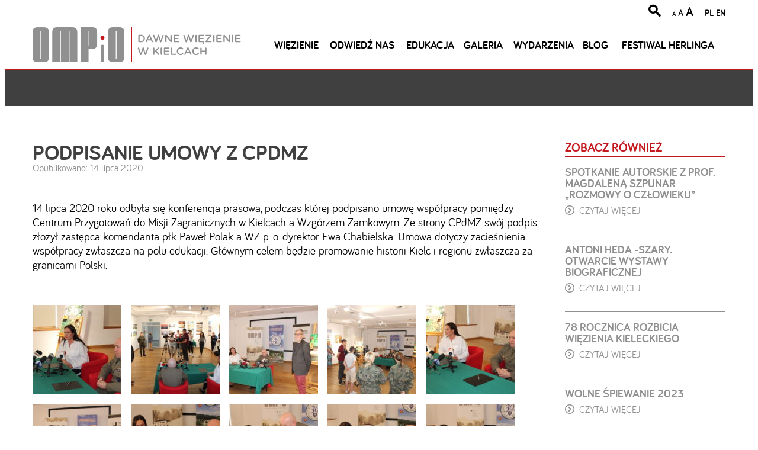

--- FILE ---
content_type: text/html; charset=UTF-8
request_url: https://ompio.pl/2020/07/podpisanie-umowy-z-cpdmz-2/
body_size: 10296
content:

<!doctype html>
<html lang="pl-PL">
<head>
	<meta charset="UTF-8">
	<meta name="viewport" content="width=device-width, initial-scale=1">
	<link rel="profile" href="https://gmpg.org/xfn/11">

	<title>Podpisanie umowy z CPdMZ &#8211; Ośrodek Myśli Obywatelskiej i Patriotycznej</title>
<meta name='robots' content='max-image-preview:large' />
	<style>img:is([sizes="auto" i], [sizes^="auto," i]) { contain-intrinsic-size: 3000px 1500px }</style>
	<link rel='dns-prefetch' href='//code.jquery.com' />
<link rel="alternate" type="application/rss+xml" title="Ośrodek Myśli Obywatelskiej i Patriotycznej &raquo; Kanał z wpisami" href="https://ompio.pl/feed/" />
<link rel="alternate" type="application/rss+xml" title="Ośrodek Myśli Obywatelskiej i Patriotycznej &raquo; Kanał z komentarzami" href="https://ompio.pl/comments/feed/" />
<link rel="alternate" type="application/rss+xml" title="Ośrodek Myśli Obywatelskiej i Patriotycznej &raquo; Podpisanie umowy z CPdMZ Kanał z komentarzami" href="https://ompio.pl/2020/07/podpisanie-umowy-z-cpdmz-2/feed/" />
<link rel='stylesheet' id='wp-block-library-css' href='https://ompio.pl/wp-includes/css/dist/block-library/style.min.css?ver=6.8.3' type='text/css' media='all' />
<style id='classic-theme-styles-inline-css' type='text/css'>
/*! This file is auto-generated */
.wp-block-button__link{color:#fff;background-color:#32373c;border-radius:9999px;box-shadow:none;text-decoration:none;padding:calc(.667em + 2px) calc(1.333em + 2px);font-size:1.125em}.wp-block-file__button{background:#32373c;color:#fff;text-decoration:none}
</style>
<style id='pdfemb-pdf-embedder-viewer-style-inline-css' type='text/css'>
.wp-block-pdfemb-pdf-embedder-viewer{max-width:none}

</style>
<style id='global-styles-inline-css' type='text/css'>
:root{--wp--preset--aspect-ratio--square: 1;--wp--preset--aspect-ratio--4-3: 4/3;--wp--preset--aspect-ratio--3-4: 3/4;--wp--preset--aspect-ratio--3-2: 3/2;--wp--preset--aspect-ratio--2-3: 2/3;--wp--preset--aspect-ratio--16-9: 16/9;--wp--preset--aspect-ratio--9-16: 9/16;--wp--preset--color--black: #000000;--wp--preset--color--cyan-bluish-gray: #abb8c3;--wp--preset--color--white: #ffffff;--wp--preset--color--pale-pink: #f78da7;--wp--preset--color--vivid-red: #cf2e2e;--wp--preset--color--luminous-vivid-orange: #ff6900;--wp--preset--color--luminous-vivid-amber: #fcb900;--wp--preset--color--light-green-cyan: #7bdcb5;--wp--preset--color--vivid-green-cyan: #00d084;--wp--preset--color--pale-cyan-blue: #8ed1fc;--wp--preset--color--vivid-cyan-blue: #0693e3;--wp--preset--color--vivid-purple: #9b51e0;--wp--preset--gradient--vivid-cyan-blue-to-vivid-purple: linear-gradient(135deg,rgba(6,147,227,1) 0%,rgb(155,81,224) 100%);--wp--preset--gradient--light-green-cyan-to-vivid-green-cyan: linear-gradient(135deg,rgb(122,220,180) 0%,rgb(0,208,130) 100%);--wp--preset--gradient--luminous-vivid-amber-to-luminous-vivid-orange: linear-gradient(135deg,rgba(252,185,0,1) 0%,rgba(255,105,0,1) 100%);--wp--preset--gradient--luminous-vivid-orange-to-vivid-red: linear-gradient(135deg,rgba(255,105,0,1) 0%,rgb(207,46,46) 100%);--wp--preset--gradient--very-light-gray-to-cyan-bluish-gray: linear-gradient(135deg,rgb(238,238,238) 0%,rgb(169,184,195) 100%);--wp--preset--gradient--cool-to-warm-spectrum: linear-gradient(135deg,rgb(74,234,220) 0%,rgb(151,120,209) 20%,rgb(207,42,186) 40%,rgb(238,44,130) 60%,rgb(251,105,98) 80%,rgb(254,248,76) 100%);--wp--preset--gradient--blush-light-purple: linear-gradient(135deg,rgb(255,206,236) 0%,rgb(152,150,240) 100%);--wp--preset--gradient--blush-bordeaux: linear-gradient(135deg,rgb(254,205,165) 0%,rgb(254,45,45) 50%,rgb(107,0,62) 100%);--wp--preset--gradient--luminous-dusk: linear-gradient(135deg,rgb(255,203,112) 0%,rgb(199,81,192) 50%,rgb(65,88,208) 100%);--wp--preset--gradient--pale-ocean: linear-gradient(135deg,rgb(255,245,203) 0%,rgb(182,227,212) 50%,rgb(51,167,181) 100%);--wp--preset--gradient--electric-grass: linear-gradient(135deg,rgb(202,248,128) 0%,rgb(113,206,126) 100%);--wp--preset--gradient--midnight: linear-gradient(135deg,rgb(2,3,129) 0%,rgb(40,116,252) 100%);--wp--preset--font-size--small: 13px;--wp--preset--font-size--medium: 20px;--wp--preset--font-size--large: 36px;--wp--preset--font-size--x-large: 42px;--wp--preset--spacing--20: 0.44rem;--wp--preset--spacing--30: 0.67rem;--wp--preset--spacing--40: 1rem;--wp--preset--spacing--50: 1.5rem;--wp--preset--spacing--60: 2.25rem;--wp--preset--spacing--70: 3.38rem;--wp--preset--spacing--80: 5.06rem;--wp--preset--shadow--natural: 6px 6px 9px rgba(0, 0, 0, 0.2);--wp--preset--shadow--deep: 12px 12px 50px rgba(0, 0, 0, 0.4);--wp--preset--shadow--sharp: 6px 6px 0px rgba(0, 0, 0, 0.2);--wp--preset--shadow--outlined: 6px 6px 0px -3px rgba(255, 255, 255, 1), 6px 6px rgba(0, 0, 0, 1);--wp--preset--shadow--crisp: 6px 6px 0px rgba(0, 0, 0, 1);}:where(.is-layout-flex){gap: 0.5em;}:where(.is-layout-grid){gap: 0.5em;}body .is-layout-flex{display: flex;}.is-layout-flex{flex-wrap: wrap;align-items: center;}.is-layout-flex > :is(*, div){margin: 0;}body .is-layout-grid{display: grid;}.is-layout-grid > :is(*, div){margin: 0;}:where(.wp-block-columns.is-layout-flex){gap: 2em;}:where(.wp-block-columns.is-layout-grid){gap: 2em;}:where(.wp-block-post-template.is-layout-flex){gap: 1.25em;}:where(.wp-block-post-template.is-layout-grid){gap: 1.25em;}.has-black-color{color: var(--wp--preset--color--black) !important;}.has-cyan-bluish-gray-color{color: var(--wp--preset--color--cyan-bluish-gray) !important;}.has-white-color{color: var(--wp--preset--color--white) !important;}.has-pale-pink-color{color: var(--wp--preset--color--pale-pink) !important;}.has-vivid-red-color{color: var(--wp--preset--color--vivid-red) !important;}.has-luminous-vivid-orange-color{color: var(--wp--preset--color--luminous-vivid-orange) !important;}.has-luminous-vivid-amber-color{color: var(--wp--preset--color--luminous-vivid-amber) !important;}.has-light-green-cyan-color{color: var(--wp--preset--color--light-green-cyan) !important;}.has-vivid-green-cyan-color{color: var(--wp--preset--color--vivid-green-cyan) !important;}.has-pale-cyan-blue-color{color: var(--wp--preset--color--pale-cyan-blue) !important;}.has-vivid-cyan-blue-color{color: var(--wp--preset--color--vivid-cyan-blue) !important;}.has-vivid-purple-color{color: var(--wp--preset--color--vivid-purple) !important;}.has-black-background-color{background-color: var(--wp--preset--color--black) !important;}.has-cyan-bluish-gray-background-color{background-color: var(--wp--preset--color--cyan-bluish-gray) !important;}.has-white-background-color{background-color: var(--wp--preset--color--white) !important;}.has-pale-pink-background-color{background-color: var(--wp--preset--color--pale-pink) !important;}.has-vivid-red-background-color{background-color: var(--wp--preset--color--vivid-red) !important;}.has-luminous-vivid-orange-background-color{background-color: var(--wp--preset--color--luminous-vivid-orange) !important;}.has-luminous-vivid-amber-background-color{background-color: var(--wp--preset--color--luminous-vivid-amber) !important;}.has-light-green-cyan-background-color{background-color: var(--wp--preset--color--light-green-cyan) !important;}.has-vivid-green-cyan-background-color{background-color: var(--wp--preset--color--vivid-green-cyan) !important;}.has-pale-cyan-blue-background-color{background-color: var(--wp--preset--color--pale-cyan-blue) !important;}.has-vivid-cyan-blue-background-color{background-color: var(--wp--preset--color--vivid-cyan-blue) !important;}.has-vivid-purple-background-color{background-color: var(--wp--preset--color--vivid-purple) !important;}.has-black-border-color{border-color: var(--wp--preset--color--black) !important;}.has-cyan-bluish-gray-border-color{border-color: var(--wp--preset--color--cyan-bluish-gray) !important;}.has-white-border-color{border-color: var(--wp--preset--color--white) !important;}.has-pale-pink-border-color{border-color: var(--wp--preset--color--pale-pink) !important;}.has-vivid-red-border-color{border-color: var(--wp--preset--color--vivid-red) !important;}.has-luminous-vivid-orange-border-color{border-color: var(--wp--preset--color--luminous-vivid-orange) !important;}.has-luminous-vivid-amber-border-color{border-color: var(--wp--preset--color--luminous-vivid-amber) !important;}.has-light-green-cyan-border-color{border-color: var(--wp--preset--color--light-green-cyan) !important;}.has-vivid-green-cyan-border-color{border-color: var(--wp--preset--color--vivid-green-cyan) !important;}.has-pale-cyan-blue-border-color{border-color: var(--wp--preset--color--pale-cyan-blue) !important;}.has-vivid-cyan-blue-border-color{border-color: var(--wp--preset--color--vivid-cyan-blue) !important;}.has-vivid-purple-border-color{border-color: var(--wp--preset--color--vivid-purple) !important;}.has-vivid-cyan-blue-to-vivid-purple-gradient-background{background: var(--wp--preset--gradient--vivid-cyan-blue-to-vivid-purple) !important;}.has-light-green-cyan-to-vivid-green-cyan-gradient-background{background: var(--wp--preset--gradient--light-green-cyan-to-vivid-green-cyan) !important;}.has-luminous-vivid-amber-to-luminous-vivid-orange-gradient-background{background: var(--wp--preset--gradient--luminous-vivid-amber-to-luminous-vivid-orange) !important;}.has-luminous-vivid-orange-to-vivid-red-gradient-background{background: var(--wp--preset--gradient--luminous-vivid-orange-to-vivid-red) !important;}.has-very-light-gray-to-cyan-bluish-gray-gradient-background{background: var(--wp--preset--gradient--very-light-gray-to-cyan-bluish-gray) !important;}.has-cool-to-warm-spectrum-gradient-background{background: var(--wp--preset--gradient--cool-to-warm-spectrum) !important;}.has-blush-light-purple-gradient-background{background: var(--wp--preset--gradient--blush-light-purple) !important;}.has-blush-bordeaux-gradient-background{background: var(--wp--preset--gradient--blush-bordeaux) !important;}.has-luminous-dusk-gradient-background{background: var(--wp--preset--gradient--luminous-dusk) !important;}.has-pale-ocean-gradient-background{background: var(--wp--preset--gradient--pale-ocean) !important;}.has-electric-grass-gradient-background{background: var(--wp--preset--gradient--electric-grass) !important;}.has-midnight-gradient-background{background: var(--wp--preset--gradient--midnight) !important;}.has-small-font-size{font-size: var(--wp--preset--font-size--small) !important;}.has-medium-font-size{font-size: var(--wp--preset--font-size--medium) !important;}.has-large-font-size{font-size: var(--wp--preset--font-size--large) !important;}.has-x-large-font-size{font-size: var(--wp--preset--font-size--x-large) !important;}
:where(.wp-block-post-template.is-layout-flex){gap: 1.25em;}:where(.wp-block-post-template.is-layout-grid){gap: 1.25em;}
:where(.wp-block-columns.is-layout-flex){gap: 2em;}:where(.wp-block-columns.is-layout-grid){gap: 2em;}
:root :where(.wp-block-pullquote){font-size: 1.5em;line-height: 1.6;}
</style>
<link rel='stylesheet' id='page-list-style-css' href='https://ompio.pl/wp-content/plugins/page-list/css/page-list.css?ver=5.9' type='text/css' media='all' />
<link rel='stylesheet' id='ompio-style-css' href='https://ompio.pl/wp-content/themes/ompio/style.css?ver=6.8.3' type='text/css' media='all' />
<script type="text/javascript" src="https://code.jquery.com/jquery-3.1.1.min.js?ver=3.1.1" id="jquery-js"></script>
<link rel="https://api.w.org/" href="https://ompio.pl/wp-json/" /><link rel="alternate" title="JSON" type="application/json" href="https://ompio.pl/wp-json/wp/v2/posts/19625" /><link rel="EditURI" type="application/rsd+xml" title="RSD" href="https://ompio.pl/xmlrpc.php?rsd" />
<meta name="generator" content="WordPress 6.8.3" />
<link rel="canonical" href="https://ompio.pl/2020/07/podpisanie-umowy-z-cpdmz-2/" />
<link rel='shortlink' href='https://ompio.pl/?p=19625' />
<link rel="alternate" title="oEmbed (JSON)" type="application/json+oembed" href="https://ompio.pl/wp-json/oembed/1.0/embed?url=https%3A%2F%2Fompio.pl%2F2020%2F07%2Fpodpisanie-umowy-z-cpdmz-2%2F" />
<link rel="alternate" title="oEmbed (XML)" type="text/xml+oembed" href="https://ompio.pl/wp-json/oembed/1.0/embed?url=https%3A%2F%2Fompio.pl%2F2020%2F07%2Fpodpisanie-umowy-z-cpdmz-2%2F&#038;format=xml" />
<!-- Analytics by WP Statistics - https://wp-statistics.com -->
<link rel="pingback" href="https://ompio.pl/xmlrpc.php"><style type="text/css">.recentcomments a{display:inline !important;padding:0 !important;margin:0 !important;}</style>    <link rel="stylesheet" href="/wp-content/themes/ompio/main.css">
    <script id="mcjs">!function(c,h,i,m,p){m=c.createElement(h),p=c.getElementsByTagName(h)[0],m.async=1,m.src=i,p.parentNode.insertBefore(m,p)}(document,"script","https://chimpstatic.com/mcjs-connected/js/users/03f5502f749016d19961d8121/45dc231e8067c7ef36c3f08b9.js");</script>
</head>

<body class="wp-singular post-template-default single single-post postid-19625 single-format-standard wp-custom-logo wp-theme-ompio">
<div id="page" class="site">
	<header id="masthead" class="site-header clearfix narrow-row">
    <div class="top-menu">
      <div class="search-wrapper">
        <form role="search" method="get" class="search-form" action="https://ompio.pl/">
				<label>
					<span class="screen-reader-text">Szukaj:</span>
					<input type="search" class="search-field" placeholder="Szukaj &hellip;" value="" name="s" />
				</label>
				<input type="submit" class="search-submit" value="Szukaj" />
			</form>      </div>
      <div class="child">
        <span class="icon-search" id="ic-search"></span>
      </div>
      <div class="letters child">
        <span id="letter-s">A</span>
        <span id="letter-m">A</span>
        <span id="letter-x">A</span>
      </div>
      <div class="langs child">
        <a href="/">PL</a>
        <a href="/in-english/">EN</a>
      </div>
    </div>

		<div class="site-branding">
			<a href="https://ompio.pl/" class="custom-logo-link" rel="home"><img width="352" height="59" src="https://ompio.pl/wp-content/uploads/2018/08/logo.png" class="custom-logo" alt="Ośrodek Myśli Obywatelskiej i Patriotycznej" decoding="async" srcset="https://ompio.pl/wp-content/uploads/2018/08/logo.png 352w, https://ompio.pl/wp-content/uploads/2018/08/logo-300x50.png 300w" sizes="(max-width: 352px) 100vw, 352px" /></a>		</div>
		<nav id="site-navigation" class="main-navigation">
            <p class="mobile-menu" id="mobile-menu">MENU</p>
			<div class="menu-menu-1-container"><ul id="primary-menu" class="menu"><li id="menu-item-26" class="menu-item menu-item-type-post_type menu-item-object-page menu-item-26"><a href="https://ompio.pl/wiezienie-na-zamkowej/">Więzienie</a></li>
<li id="menu-item-23" class="menu-item menu-item-type-post_type menu-item-object-page menu-item-23"><a href="https://ompio.pl/odwiedz-nas/">Odwiedź nas</a></li>
<li id="menu-item-21" class="menu-item menu-item-type-post_type menu-item-object-page menu-item-21"><a href="https://ompio.pl/edukacja/">Edukacja</a></li>
<li id="menu-item-22" class="menu-item menu-item-type-post_type menu-item-object-page menu-item-22"><a href="https://ompio.pl/galeria/">Galeria</a></li>
<li id="menu-item-3554" class="menu-item menu-item-type-post_type menu-item-object-page menu-item-3554"><a href="https://ompio.pl/z-zycia-ompio/">Wydarzenia</a></li>
<li id="menu-item-14832" class="menu-item menu-item-type-taxonomy menu-item-object-category menu-item-14832"><a href="https://ompio.pl/category/blog/">Blog</a></li>
<li id="menu-item-22851" class="menu-item menu-item-type-custom menu-item-object-custom menu-item-22851"><a href="http://ompio.pl/festiwal-herlinga/">Festiwal Herlinga</a></li>
</ul></div>		</nav>
	</header>
	<div id="content" class="site-content widest-row">

    <div class="grey-block"></div>

	<div id="primary" class="content-area narrow-row clearfix">
		<main id="main" class="site-main col-9 col-12-m">

		
<article id="post-19625" class="post-19625 post type-post status-publish format-standard has-post-thumbnail hentry category-wydarzenia-ompio">
	<header class="entry-header">
		<h1 class="entry-title">Podpisanie umowy z CPdMZ</h1>			<div class="entry-meta">
				<span class="posted-on">Opublikowano: <span><time class="entry-date published" datetime="2020-07-14T10:55:26+02:00">14 lipca 2020</time></span></span>			</div><!-- .entry-meta -->
			</header><!-- .entry-header -->

  <div class="single-main-col clearfix">
    
	  <div class="entry-content">
		  <p>14 lipca 2020 roku odbyła się konferencja prasowa, podczas której podpisano umowę współpracy pomiędzy Centrum Przygotowań do Misji Zagranicznych w Kielcach a Wzgórzem Zamkowym. Ze strony CPdMZ swój podpis złożył zastępca komendanta płk Paweł Polak a WZ p. o. dyrektor Ewa Chabielska. Umowa dotyczy zacieśnienia współpracy zwłaszcza na polu edukacji. Głównym celem będzie promowanie historii Kielc i regionu zwłaszcza za granicami Polski.</p>
<div id='gallery-1' class='gallery galleryid-19625 gallery-columns-3 gallery-size-thumbnail'><figure class='gallery-item'>
			<div class='gallery-icon landscape'>
				<a href='https://ompio.pl/wp-content/uploads/2020/07/IMG_9752.jpg'><img decoding="async" width="150" height="150" src="https://ompio.pl/wp-content/uploads/2020/07/IMG_9752-150x150.jpg" class="attachment-thumbnail size-thumbnail" alt="" /></a>
			</div></figure><figure class='gallery-item'>
			<div class='gallery-icon landscape'>
				<a href='https://ompio.pl/wp-content/uploads/2020/07/IMG_9749.jpg'><img decoding="async" width="150" height="150" src="https://ompio.pl/wp-content/uploads/2020/07/IMG_9749-150x150.jpg" class="attachment-thumbnail size-thumbnail" alt="" /></a>
			</div></figure><figure class='gallery-item'>
			<div class='gallery-icon landscape'>
				<a href='https://ompio.pl/wp-content/uploads/2020/07/IMG_9748.jpg'><img decoding="async" width="150" height="150" src="https://ompio.pl/wp-content/uploads/2020/07/IMG_9748-150x150.jpg" class="attachment-thumbnail size-thumbnail" alt="" /></a>
			</div></figure><figure class='gallery-item'>
			<div class='gallery-icon landscape'>
				<a href='https://ompio.pl/wp-content/uploads/2020/07/IMG_9746.jpg'><img loading="lazy" decoding="async" width="150" height="150" src="https://ompio.pl/wp-content/uploads/2020/07/IMG_9746-150x150.jpg" class="attachment-thumbnail size-thumbnail" alt="" /></a>
			</div></figure><figure class='gallery-item'>
			<div class='gallery-icon landscape'>
				<a href='https://ompio.pl/wp-content/uploads/2020/07/IMG_9743.jpg'><img loading="lazy" decoding="async" width="150" height="150" src="https://ompio.pl/wp-content/uploads/2020/07/IMG_9743-150x150.jpg" class="attachment-thumbnail size-thumbnail" alt="" /></a>
			</div></figure><figure class='gallery-item'>
			<div class='gallery-icon landscape'>
				<a href='https://ompio.pl/wp-content/uploads/2020/07/IMG_9741.jpg'><img loading="lazy" decoding="async" width="150" height="150" src="https://ompio.pl/wp-content/uploads/2020/07/IMG_9741-150x150.jpg" class="attachment-thumbnail size-thumbnail" alt="" /></a>
			</div></figure><figure class='gallery-item'>
			<div class='gallery-icon landscape'>
				<a href='https://ompio.pl/wp-content/uploads/2020/07/IMG_9740.jpg'><img loading="lazy" decoding="async" width="150" height="150" src="https://ompio.pl/wp-content/uploads/2020/07/IMG_9740-150x150.jpg" class="attachment-thumbnail size-thumbnail" alt="" /></a>
			</div></figure><figure class='gallery-item'>
			<div class='gallery-icon landscape'>
				<a href='https://ompio.pl/wp-content/uploads/2020/07/IMG_9739.jpg'><img loading="lazy" decoding="async" width="150" height="150" src="https://ompio.pl/wp-content/uploads/2020/07/IMG_9739-150x150.jpg" class="attachment-thumbnail size-thumbnail" alt="" /></a>
			</div></figure><figure class='gallery-item'>
			<div class='gallery-icon landscape'>
				<a href='https://ompio.pl/wp-content/uploads/2020/07/IMG_9738.jpg'><img loading="lazy" decoding="async" width="150" height="150" src="https://ompio.pl/wp-content/uploads/2020/07/IMG_9738-150x150.jpg" class="attachment-thumbnail size-thumbnail" alt="" /></a>
			</div></figure><figure class='gallery-item'>
			<div class='gallery-icon landscape'>
				<a href='https://ompio.pl/wp-content/uploads/2020/07/IMG_9737.jpg'><img loading="lazy" decoding="async" width="150" height="150" src="https://ompio.pl/wp-content/uploads/2020/07/IMG_9737-150x150.jpg" class="attachment-thumbnail size-thumbnail" alt="" /></a>
			</div></figure><figure class='gallery-item'>
			<div class='gallery-icon landscape'>
				<a href='https://ompio.pl/wp-content/uploads/2020/07/IMG_9736.jpg'><img loading="lazy" decoding="async" width="150" height="150" src="https://ompio.pl/wp-content/uploads/2020/07/IMG_9736-150x150.jpg" class="attachment-thumbnail size-thumbnail" alt="" /></a>
			</div></figure><figure class='gallery-item'>
			<div class='gallery-icon landscape'>
				<a href='https://ompio.pl/wp-content/uploads/2020/07/IMG_9734.jpg'><img loading="lazy" decoding="async" width="150" height="150" src="https://ompio.pl/wp-content/uploads/2020/07/IMG_9734-150x150.jpg" class="attachment-thumbnail size-thumbnail" alt="" /></a>
			</div></figure>
		</div>

	  </div><!-- .entry-content -->
  </div>
</article><!-- #post-19625 -->

		</main><!-- #main -->
        <aside class="related col-3 col-12-m">
               <h3 class="related-title">Zobacz również</h3>
<a class="related-more" href="https://ompio.pl/2025/11/52279/"><h3 class="related-post-title">spotkanie autorskie z prof. Magdaleną Szpunar &#8222;Rozmowy o człowieku&#8221;</h3><p><span class="icon-circle-right"></span>Czytaj więcej </p></a><a class="related-more" href="https://ompio.pl/2025/07/50772/"><h3 class="related-post-title">Antoni Heda -Szary. Otwarcie wystawy biograficznej</h3><p><span class="icon-circle-right"></span>Czytaj więcej </p></a><a class="related-more" href="https://ompio.pl/2023/08/78-rocznica-rozbicia-wiezienia-kieleckiego-2/"><h3 class="related-post-title">78 ROCZNICA ROZBICIA WIĘZIENIA KIELECKIEGO</h3><p><span class="icon-circle-right"></span>Czytaj więcej </p></a><a class="related-more" href="https://ompio.pl/2023/08/wolne-spiewanie-2023-2/"><h3 class="related-post-title">Wolne śpiewanie 2023</h3><p><span class="icon-circle-right"></span>Czytaj więcej </p></a><a class="related-more" href="https://ompio.pl/2023/07/wolne-spiewanie-na-wzgorzu-zamkowym-2/"><h3 class="related-post-title">&#8222;Wolne śpiewanie&#8221; na Wzgórzu Zamkowym</h3><p><span class="icon-circle-right"></span>Czytaj więcej </p></a>        </aside>
	</div><!-- #primary -->

</div>
<!-- #content -->

<footer id="colophon" class="site-footer">
  <div class="arrow-white"></div>
  <div class="site-info narrow-row clearfix">
    <div class="col-4 col-6-m col-12-s footer-col">
      <div class="small-logo">
        <img src="https://ompio.pl/wp-content/themes/ompio/img/logo-small.png" alt="" />
      </div>
      <h4 class="bigger">
        Ośrodek Myśli Patriotycznej i Obywatelskiej      </h4>
      <p class="smaller">
        ul. Zamkowa 3, 25-009 Kielce
tel. 41 367 68 01      </p>
      <h4 class="hours upper bigger">
        <span class="icon icon-clock"></span>
        Godziny<br>zwiedzania      </h4>
      <p class="smaller hours-sml">
        WT. - CZW. - 9:00 - 17:00<br>
PT. - NIE. - 9:00 - 17:00<br>
PON. NIECZYNNE      </p>
      <br/>
      <br/>
      <p class="smaller">Strona powstała z funduszy Ministerstwa Kultury i Dziedzictwa Narodowego</p>

    </div>
    <div class="col-4 col-6-m col-12-s">
      <div class="col-6-narrow">
        <h3 class="menu-title upper">O nas</h3>
        <p class="smaller" style="position: relative; left: -8px; margin-bottom: 12px;">Ośrodek Myśli Patriotycznej i Obywatelskiej jest częścią Wzgórza Zamkowego, jednostki budżetowej Miasta Kielce</p>
        <div class="menu-stopka-1-container"><ul id="menu-stopka-1" class="menu"><li id="menu-item-3545" class="menu-item menu-item-type-post_type menu-item-object-page menu-item-3545"><a href="https://ompio.pl/poznaj-nasz-zespol/">Poznaj nasz zespół</a></li>
<li id="menu-item-3548" class="menu-item menu-item-type-post_type menu-item-object-page menu-item-3548"><a href="https://ompio.pl/wspolpracuja-z-nami/">Współpracują z nami</a></li>
<li id="menu-item-3549" class="menu-item menu-item-type-custom menu-item-object-custom menu-item-3549"><a href="http://www.zamkowa3.pl/">Wzgórze Zamkowe</a></li>
<li id="menu-item-5069" class="menu-item menu-item-type-custom menu-item-object-custom menu-item-5069"><a href="http://old.ompio.pl">Stara strona OMPiO</a></li>
<li id="menu-item-16258" class="menu-item menu-item-type-post_type menu-item-object-page menu-item-16258"><a href="https://ompio.pl/deklaracja-dostepnosci/">Deklaracja dostępności</a></li>
</ul></div>  
      </div>
      <div class="col-6-narrow">
        <h3 class="menu-title upper">Piszą i mówią o nas</h3>
        <div class="menu-stopka-2-container"><ul id="menu-stopka-2" class="menu"><li id="menu-item-3550" class="menu-item menu-item-type-post_type menu-item-object-page menu-item-3550"><a href="https://ompio.pl/filmy/">Filmy</a></li>
<li id="menu-item-3551" class="menu-item menu-item-type-post_type menu-item-object-page menu-item-3551"><a href="https://ompio.pl/ompio-w-mediach/">OMPiO w mediach</a></li>
</ul></div>  
      </div>
    </div>
    <div class="col-4 col-6-m col-12-s footer-col">
      <div class="nl-group">
        <h4 class="small-title bg-red">
          BĄDŹ NA BIEŻĄCO<br>
ZAPISZ SIĘ<br>
DO NEWSLETTERA        </h4>
        <script>(function() {
	window.mc4wp = window.mc4wp || {
		listeners: [],
		forms: {
			on: function(evt, cb) {
				window.mc4wp.listeners.push(
					{
						event   : evt,
						callback: cb
					}
				);
			}
		}
	}
})();
</script><!-- Mailchimp for WordPress v4.10.9 - https://wordpress.org/plugins/mailchimp-for-wp/ --><form id="mc4wp-form-1" class="mc4wp-form mc4wp-form-99" method="post" data-id="99" data-name="BĄDŹ NA BIEŻĄCO ZAPISZ SIĘ DO NEWSLETTERA" ><div class="mc4wp-form-fields"><div class="newsletter-form">
	<input type="email" name="EMAIL" placeholder="" required />
    <input value="Subskrybuj" type="submit">
</div></div><label style="display: none !important;">Pozostaw to pole puste, jeśli jesteś człowiekiem: <input type="text" name="_mc4wp_honeypot" value="" tabindex="-1" autocomplete="off" /></label><input type="hidden" name="_mc4wp_timestamp" value="1768750131" /><input type="hidden" name="_mc4wp_form_id" value="99" /><input type="hidden" name="_mc4wp_form_element_id" value="mc4wp-form-1" /><div class="mc4wp-response"></div></form><!-- / Mailchimp for WordPress Plugin -->        <div class="footer-icons">
          <a href="https://pl-pl.facebook.com/OMPiO.Kielce" target="_blank">
            <span class="icon icon-facebook2"></span>
          </a>
        </div>
      </div>
      <div class="logos">
        <a href="http://www.mapadotacji.gov.pl/" target="_blank">
          <img alt="Logo Fundusze Europejskie" src="https://ompio.pl/wp-content/themes/ompio/img/fe.png"/>
        </a>
        <a href="http://www.mkidn.gov.pl/" target="_blank">
          <img alt="Logo Ministerstwo Kultury i Dziedzictwa Narodowego" src="https://ompio.pl/wp-content/themes/ompio/img/mkdin.png"/>
        </a>
        <a href="http://www.um.kielce.pl/" target="_blank">
          <img alt="Godło Miasta Kielce" src="https://ompio.pl/wp-content/themes/ompio/img/ck.png"/>
        </a>
      </div>
    </div>
  </div>
  <!-- .site-info -->
	  <!-- 
  <div class="narrow-row" style="line-height: 1.3">
  <h3>Deklaracja dostępności</h3>
  <p>
    Wzgórze Zamkowe w Kielcach zobowiązuje się zapewnić dostępność swojej strony internetowej zgodnie z ustawą z dnia 4 kwietnia 2019 r. o dostępności cyfrowej stron internetowych i aplikacji mobilnych podmiotów publicznych. Oświadczenie w sprawie dostępności ma zastosowanie do strony internetowej http://ompio.pl/
  </p>
  <p>
    Data publikacji strony internetowej:
  </p>
  <p>
    Data ostatniej istotnej aktualizacji:
  </p>
  <p>
    Strona internetowa jest częściowo zgodna z ustawą o dostępności cyfrowej stron internetowych i aplikacji mobilnych podmiotów publicznych z powodu niezgodności lub wyłączeń wymienionych poniżej:
  </p>
  <p>
   &bull; filmy nie posiadają napisów dla osób głuchych,
  </p>
  <p>
   &bull; część plików nie jest dostępnych cyfrowo,
  </p>
  <br />
  <p>
    Wyłączenia:
  </p>
  <p>
   &bull; filmy zostały opublikowane przed wejściem w życie ustawy o dostępności cyfrowej
  </p>
  <p>
    Oświadczenie sporządzono dnia: 2020-03-09. Deklarację sporządzono na podstawie samooceny przeprowadzonej przez podmiot publiczny.
  </p>
  <br>
  <p>
    Informacje zwrotne i dane kontaktowe
  </p>
  <p>
    W przypadku problemów z dostępnością strony internetowej prosimy o kontakt. Osobą kontaktową jest Dominik Nowak, dominik.nowak@idkielce.pl. Kontaktować można się także dzwoniąc na numer telefonu 41 367 68 01 . Tą samą drogą można składać wnioski o udostępnienie informacji niedostępnej oraz składać żądania zapewnienia dostępności.
  </p>
  <p>
    Każdy ma prawo do wystąpienia z żądaniem zapewnienia dostępności cyfrowej strony internetowej, aplikacji mobilnej lub jakiegoś ich elementu. Można także zażądać udostępnienia informacji za pomocą alternatywnego sposobu dostępu, na przykład przez odczytanie niedostępnego cyfrowo dokumentu, opisanie zawartości filmu bez audiodeskrypcji itp. Żądanie powinno zawierać dane osoby zgłaszającej żądanie, wskazanie, o którą stronę internetową lub aplikację mobilną chodzi oraz sposób kontaktu. Jeżeli osoba żądająca zgłasza potrzebę otrzymania informacji za pomocą alternatywnego sposobu dostępu,, powinna także określić dogodny dla niej sposób przedstawienia tej informacji. Podmiot publiczny powinien zrealizować żądanie niezwłocznie, nie później niż w ciągu 7 dni od dnia wystąpienia z żądaniem. Jeżeli dotrzymanie tego terminu nie jest możliwe, podmiot publiczny niezwłocznie informuje o tym wnoszącego żądanie, kiedy realizacja żądania będzie możliwa, przy czym termin ten nie może być dłuższy niż 2 miesiące od dnia wystąpienia z żądaniem. Jeżeli zapewnienie dostępności cyfrowej nie jest możliwe, podmiot publiczny może zaproponować alternatywny sposób dostępu do informacji. W przypadku, gdy podmiot publiczny odmówi realizacji żądania zapewnienia dostępności lub alternatywnego sposobu dostępu do informacji, wnoszący żądanie możne złożyć skargę w sprawie zapewniana dostępności cyfrowej strony internetowej, aplikacji mobilnej lub elementu strony internetowej, lub aplikacji mobilnej. Po wyczerpaniu wskazanej wyżej procedury można także złożyć wniosek do Rzecznika Praw Obywatelskich.
  </p>
  <p>
    Link do strony internetowej Rzecznika Praw Obywatelskich.
  </p>
  <br />

  <p>
    Dostępność architektoniczna
  </p>
  <br />
  <h3>
    1. Budynek: Wzgórze Zamkowe, OMPiO, ul. Zamkowa 3.
  </h3>
  <p>
    Do budynku prowadzą  2  wejścia: od dziedzińca budynku oraz od strony Muru Pamięci znajdujących się przy ul. Zamkowej 3.
  </p>
  <p>
    Nad wejściami nie ma głośników systemu naprowadzającego dźwiękowo osoby niewidome i słabowidzące.
  </p>
  <p>
    Wejścia nie są zabezpieczone bramkami.
  </p>
  <p>
    W budynku jest winda. Obsługuje parter i piętro budynku.
  </p>
  <p>
    Wejście do podziemi dla niepełnosprawnych znajduj e się od strony Muru Pamięci.
  </p>
  <p>
    Dla osób na wózkach dostępne są  korytarze i pomieszczenia na parterze oraz na piętrze.
  </p>
  <p>
    Toaleta dla osób niepełnosprawnych znajduje się na parterze.
  </p>
  <p>
    Przed budynkiem wyznaczono 1 miejsce parkingowe dla osób niepełnosprawnych.
  </p>
  <p>
    Do budynku i wszystkich jego pomieszczeń można wejść z psem asystującym i psem przewodnikiem.
  </p>
  <p>
    W budynku nie ma pętli indukcyjnych.
  </p>
  <p>
    W budynku nie ma oznaczeń w alfabecie brajla ani oznaczeń kontrastowych lub w druku powiększonym dla osób niewidomych i słabowidzących.
  </p>

  <br />
  <h3>
    2. . Budynek: Wzgórze Zamkowe, IDK, ul. Zamkowa 3.
  </h3>
  <p>
    Do budynku prowadzą  2  wejścia: od dziedzińca budynku oraz od strony wschodniej tzw. wyjścia do parku znajdujących się przy ul. Zamkowej 3.
  </p>
  <p>
    Nad wejściami nie ma głośników systemu naprowadzającego dźwiękowo osoby niewidome i słabowidzące.
  </p>
  <p>
    Wejścia nie są zabezpieczone bramkami.
  </p>
  <p>
    Wejście od strony parku posiada schody bez rampy dla niepełnosprawnych.
  </p>
  <p>
    W budynku jest winda.
  </p>
  <p>
    Dla osób na wózkach dostępne są  korytarze i pomieszczenia na parterze oraz na piętrze.
  </p>
  <p>
    Toaleta dla osób niepełnosprawnych znajduje się na parterze.
  </p>
  <p>
    Przed budynkiem wyznaczono 1 miejsce parkingowe dla osób niepełnosprawnych.
  </p>
  <p>
    Do budynku i wszystkich jego pomieszczeń można wejść z psem asystującym i psem przewodnikiem.
  </p>
  <p>
    W budynku nie ma pętli indukcyjnych.
  </p>
  <p>
    W budynku nie ma oznaczeń w alfabecie brajla ani oznaczeń kontrastowych lub w druku powiększonym dla osób niewidomych i słabowidzących.
  </p>

  </div>
-->
</footer>
<!-- #colophon -->
</div>
<!-- #page -->

<script type="speculationrules">
{"prefetch":[{"source":"document","where":{"and":[{"href_matches":"\/*"},{"not":{"href_matches":["\/wp-*.php","\/wp-admin\/*","\/wp-content\/uploads\/*","\/wp-content\/*","\/wp-content\/plugins\/*","\/wp-content\/themes\/ompio\/*","\/*\\?(.+)"]}},{"not":{"selector_matches":"a[rel~=\"nofollow\"]"}},{"not":{"selector_matches":".no-prefetch, .no-prefetch a"}}]},"eagerness":"conservative"}]}
</script>
<script>(function() {function maybePrefixUrlField () {
  const value = this.value.trim()
  if (value !== '' && value.indexOf('http') !== 0) {
    this.value = 'http://' + value
  }
}

const urlFields = document.querySelectorAll('.mc4wp-form input[type="url"]')
for (let j = 0; j < urlFields.length; j++) {
  urlFields[j].addEventListener('blur', maybePrefixUrlField)
}
})();</script><link rel='stylesheet' id='glg-photobox-style-css' href='https://ompio.pl/wp-content/plugins/gallery-lightbox-slider/css/photobox/photobox.min.css?ver=1.0.0.41' type='text/css' media='' />
<script type="text/javascript" src="https://ompio.pl/wp-content/themes/ompio/js/navigation.js?ver=20151215" id="ompio-navigation-js"></script>
<script type="text/javascript" src="https://ompio.pl/wp-content/themes/ompio/js/timeline.js" id="timeline-js"></script>
<script type="text/javascript" src="https://ompio.pl/wp-includes/js/comment-reply.min.js?ver=6.8.3" id="comment-reply-js" async="async" data-wp-strategy="async"></script>
<script type="text/javascript" id="wp-statistics-tracker-js-extra">
/* <![CDATA[ */
var WP_Statistics_Tracker_Object = {"requestUrl":"https:\/\/ompio.pl\/wp-json\/wp-statistics\/v2","ajaxUrl":"https:\/\/ompio.pl\/wp-admin\/admin-ajax.php","hitParams":{"wp_statistics_hit":1,"source_type":"post","source_id":19625,"search_query":"","signature":"73600b32ef933d7b60e0f38e12adbde7","endpoint":"hit"},"option":{"dntEnabled":false,"bypassAdBlockers":false,"consentIntegration":{"name":null,"status":[]},"isPreview":false,"userOnline":false,"trackAnonymously":false,"isWpConsentApiActive":false,"consentLevel":"functional"},"isLegacyEventLoaded":"","customEventAjaxUrl":"https:\/\/ompio.pl\/wp-admin\/admin-ajax.php?action=wp_statistics_custom_event&nonce=b1d56ea455","onlineParams":{"wp_statistics_hit":1,"source_type":"post","source_id":19625,"search_query":"","signature":"73600b32ef933d7b60e0f38e12adbde7","action":"wp_statistics_online_check"},"jsCheckTime":"60000"};
/* ]]> */
</script>
<script type="text/javascript" src="https://ompio.pl/wp-content/plugins/wp-statistics/assets/js/tracker.js?ver=14.16" id="wp-statistics-tracker-js"></script>
<script type="text/javascript" src="https://ompio.pl/wp-content/plugins/gallery-lightbox-slider/js/jquery/photobox/jquery.photobox.min.js?ver=1.0.0.41" id="glg-photobox-js"></script>
<script type="text/javascript" defer src="https://ompio.pl/wp-content/plugins/mailchimp-for-wp/assets/js/forms.js?ver=4.10.9" id="mc4wp-forms-api-js"></script>

<!--[if lt IE 9]><link rel="stylesheet" href="https://ompio.pl/wp-content/plugins/gallery-lightbox-slider '/css/photobox/photobox.ie.css'.'"><![endif]-->

<style type="text/css">
#pbOverlay { background:rgba(0,0,0,.90)  none repeat scroll 0% 0% !important; }
	.gallery-caption, .blocks-gallery-item figcaption {}	.pbWrapper > img{display: inline;}
	#pbThumbsToggler {display: none !important;}
</style>

<script type="text/javascript">// <![CDATA[
jQuery(document).ready(function($) {
	/* START --- Gallery Lightbox Lite --- */
	
	/* Replace default title to more fancy :) */
	$('.gallery img').each(function(i) {

		$alt = $(this).attr('alt');

		$(this).attr('alt', $alt.replace(/-|_/g, ' '));

		$altnew = $(this).attr('alt').replace(/\b[a-z]/g, function(letter) {

			    return letter.toUpperCase();

			});

		$(this).attr('alt', $altnew );

	});

		
    function escapeHtml(unsafe) {
        return unsafe
            .replace(/&/g, "&amp;")
            .replace(/</g, "&lt;")
            .replace(/>/g, "&gt;")
            .replace(/"/g, "&quot;")
            .replace(/'/g, "&#039;");
    }
	/* Gutenberg Adaptive */
	$('.blocks-gallery-item, .wp-block-image').each(function(i) {

		var $blck = $(this).find('img'),
		$isSrc = $blck.attr('src');

		if (! $blck.closest('a').length) {
			$blck.wrap('<a class="glg-a-custom-wrap" href="'+$isSrc+'"></a>');
		}
		else {
			$blck.closest('a').addClass('glg-a-custom-wrap');
		}

        /* Sanitize */
        if (typeof $blck.attr('alt') !== 'undefined' && $blck.attr('alt') !== '') {
            $blck.attr('alt', escapeHtml($blck.attr('alt')));
        }

	});

	
	/* Initialize!
	.glg-a-custom-wrap (Block Gallery)
	.carousel-item:not(".bx-clone") > a:not(".icp_custom_link") (Image Carousel)
	.gallery-item > dt > a (Native Gallery) */
	$('.gallery, .ghozylab-gallery, .wp-block-gallery')
		.photobox('.carousel-item > a:not(".icp_custom_link"),a.glg-a-custom-wrap, .gallery-item > dt > a, .gallery-item > div > a',{
			autoplay: true,
			time: 10000,
			thumbs: true,
			counter: ''
		}, callback);
		function callback(){
		};

});

/* END --- Gallery Lightbox Lite --- */

// ]]></script>


    
</body>
<style>
	strong, b { font-weight: bold !important}
	em, i { font-style: italic !important}
</style>
</html>


--- FILE ---
content_type: text/css
request_url: https://ompio.pl/wp-content/themes/ompio/main.css
body_size: 6462
content:
a, abbr, acronym, address, applet, article, aside, audio, b, big, blockquote, body, canvas, caption, center, cite, code, dd, del, details, dfn, div, dl, dt, em, embed, fieldset, figcaption, figure, footer, form, h1, h2, h3, h4, h5, h6, header, hgroup, html, i, iframe, img, ins, kbd, label, legend, li, mark, menu, nav, object, ol, output, p, pre, q, ruby, s, samp, section, small, span, strike, strong, sub, summary, sup, table, tbody, td, tfoot, th, thead, time, tr, tt, u, ul, var, video {
	margin:0;
	padding:0;
	border:0;
	font-size:100%;
	font:inherit;
	vertical-align:baseline
}
article, aside, details, figcaption, figure, footer, header, hgroup, menu, nav, section {
	display:block
}
strong, b{
	font-weight: bold;
}
em, i {
	font-style: italic
}
body {
	line-height:1
}
ol, ul {
	list-style:none
}
blockquote, q {
	quotes:none
}
blockquote:after, blockquote:before, q:after, q:before {
	content:"";
	content:none
}
table {
	border-collapse:collapse;
	border-spacing:0
}
html {
	-webkit-box-sizing:border-box;
	box-sizing:border-box
}
*, :after, :before {
	-webkit-box-sizing:inherit;
	box-sizing:inherit
}
.clearfix:after, .clearfix:before {
	content:"";
	display:table
}
.clearfix:after {
	clear:both
}
body {
	margin:0 8px
}
.widest-row {
	max-width:90rem;
	margin-left:auto;
	margin-right:auto
}
.widest-row:after, .widest-row:before {
	content:"";
	display:table
}
.widest-row:after {
	clear:both
}
.wide-row {
	max-width:81.875rem;
	margin-left:auto;
	margin-right:auto
}
.wide-row:after, .wide-row:before {
	content:"";
	display:table
}
.wide-row:after {
	clear:both
}
.narrow-row {
	max-width:73.125rem;
	margin-left:auto;
	margin-right:auto
}
.narrow-row:after, .narrow-row:before {
	content:"";
	display:table
}
.narrow-row:after {
	clear:both
}
.col-9 {
width:calc(99.9% * 9/12 - 7.5px)
}
.col-9:nth-child(1n) {
	float:left;
	margin-right:30px;
	clear:none
}
.col-9:last-child {
	margin-right:0
}
.col-9:nth-child(12n) {
	margin-right:0;
	float:right
}
.col-9:nth-child(12n+1) {
	clear:both
}
.col-8 {
width:calc(99.9% * 8/12 - 10px)
}
.col-8:nth-child(1n) {
	float:left;
	margin-right:30px;
	clear:none
}
.col-8:last-child {
	margin-right:0
}
.col-8:nth-child(12n) {
	margin-right:0;
	float:right
}
.col-8:nth-child(12n+1) {
	clear:both
}
.col-7 {
width:calc(99.9% * 7/12 - 12.5px)
}
.col-7:nth-child(1n) {
	float:left;
	margin-right:30px;
	clear:none
}
.col-7:last-child {
	margin-right:0
}
.col-7:nth-child(12n) {
	margin-right:0;
	float:right
}
.col-7:nth-child(12n+1) {
	clear:both
}
.col-6 {
width:calc(99.9% * 1/2 - 15px)
}
.col-6:nth-child(1n) {
	float:left;
	margin-right:30px;
	clear:none
}
.col-6:last-child {
	margin-right:0
}
.col-6:nth-child(2n) {
	margin-right:0;
	float:right
}
.col-6:nth-child(odd) {
	clear:both
}
.col-6-narrow {
width:calc(99.9% * 1/2 - 0.125rem)
}
.col-6-narrow:nth-child(1n) {
	float:left;
margin-right:.25rem;
	clear:none
}
.col-6-narrow:last-child {
	margin-right:0
}
.col-6-narrow:nth-child(0n) {
	float:right
}
.col-5 {
width:calc(99.9% * 5/12 - 17.5px)
}
.col-5:nth-child(1n) {
	float:left;
	margin-right:30px;
	clear:none
}
.col-5:last-child {
	margin-right:0
}
.col-5:nth-child(12n) {
	margin-right:0;
	float:right
}
.col-5:nth-child(12n+1) {
	clear:both
}
.col-4 {
width:calc(99.9% * 1/3 - 20px)
}
.col-4:nth-child(1n) {
	float:left;
	margin-right:30px;
	clear:none
}
.col-4:last-child {
	margin-right:0
}
.col-4:nth-child(3n) {
	margin-right:0;
	float:right
}
.col-4:nth-child(3n+1) {
	clear:both
}
.col-2 {
	height:100px;
width:calc(99.9% * 1/6 - 25px)
}
.col-2:nth-child(1n) {
	float:left;
	margin-right:30px;
	clear:none
}
.col-2:last-child {
	margin-right:0
}
.col-2:nth-child(6n) {
	margin-right:0;
	float:right
}
.col-2:nth-child(6n+1) {
	clear:both
}
.col-3 {
width:calc(99.9% * 1/4 - 22.5px)
}
.col-3:nth-child(1n) {
	float:left;
	margin-right:30px;
	clear:none
}
.col-3:last-child {
	margin-right:0
}
.col-3:nth-child(4n) {
	margin-right:0;
	float:right
}
.col-3:nth-child(4n+1) {
	clear:both
}
.col-3-no-gutter {
	width:24.975%
}
.col-3-no-gutter:nth-child(1n) {
	float:left;
	margin-right:0;
	clear:none
}
.col-3-no-gutter:last-child {
	margin-right:0
}
.col-3-no-gutter:nth-child(0n) {
	float:right
}
.offset-1 {
margin-left:calc(99.9% * 0.083333333333333 - 27.50000000000001px + 30px) !important
}
.content-area {
	min-height:44rem
}
@media only screen and (max-width:1024px) {
.col-6-m {
width:calc(99.9% * 1/2 - 15px);
	margin-bottom:2rem
}
.col-6-m:nth-child(1n) {
	float:left;
	margin-right:30px;
	clear:none
}
.col-6-m:last-child {
	margin-right:0
}
.col-6-m:nth-child(2n) {
	margin-right:0;
	float:right
}
.col-6-m:nth-child(odd) {
	clear:both
}
}
@media only screen and (max-width:924px) {
.col-12-m {
width:calc(99.9% * 1 - 0px)
}
.col-12-m:nth-child(1n) {
	float:left;
	margin-right:30px;
	clear:none
}
.col-12-m:last-child {
	margin-right:0
}
.col-12-m:nth-child(NaNn) {
	margin-right:0;
	float:right
}
.col-12-m:nth-child(NaNn+1) {
	clear:both
}
}
@media only screen and (max-width:594px) {
.col-12-s {
	width:80%;
	margin:0 auto 2.5rem!important;
	float:none!important
}
}
body {
	font-size:16px;
	font-family:bariolregular, sans-serif;
	color:#010000
}
.page .entry-content, .single .entry-content {
	margin-bottom:3rem
}
.page .entry-content a, .single .entry-content a {
	color:#c4181f;
	border-bottom:2px solid #c4181f;
	text-decoration:none
}
.page .entry-content .page-list a, .single .entry-content .page-list a {
	border-bottom:0
}
.page .entry-content h2, .page .entry-content h3, .single .entry-content h2, .single .entry-content h3 {
	margin-bottom:1rem;
	font-size:1.5rem
}
.page .entry-content h2, .single .entry-content h2 {
	font-size:2rem
}
.page .entry-content ol, .page .entry-content ul, .single .entry-content ol, .single .entry-content ul {
	list-style:disc outside none;
	list-style:initial
}
.page .entry-content ol, .page .entry-content p, .page .entry-content ul, .single .entry-content ol, .single .entry-content p, .single .entry-content ul {
	margin-bottom:2rem;
	font-size:1.2rem;
	line-height:1.3
}
h1, h2, h3, h4 {
	font-family:bariolbold, sans-serif
}
.section-title {
	margin-bottom:2rem;
	color:#404040;
	font-size:2.25rem
}
.archive-title, .section-title {
	text-align:center
}
.archive-title, .entry-title {
	margin-bottom:2rem;
	color:#404040;
	font-size:2.25rem;
	text-transform:uppercase
}
.small-title {
margin-bottom:.5rem;
	color:#404040;
	font-size:1.5rem;
	line-height:1.2
}
.small-title.bigger-margin {
	margin-bottom:2rem
}
.subtitle {
	color:#909090;
	font-family:bariolbold, sans-serif;
	font-size:1.25rem
}
.subtitle.darker {
	color:#404040
}
.upper {
	text-transform:uppercase
}
.btn {
padding:.25rem 0;
	text-align:center;
	cursor:pointer;
	-webkit-transition:all .5s;
	transition:all .5s
}
.btn-icon-under {
	display:block;
	position:relative;
	margin-bottom:4rem;
	color:#c4181f;
	font-family:bariolbold;
font-size:.9rem;
	text-decoration:none
}
.btn-icon-under span {
	position:absolute;
	left:50%;
	top:-2.5rem;
	-webkit-transform:translateX(-50%);
	transform:translateX(-50%);
	background-color:#c4181f;
padding:.25rem;
	color:#fff;
	font-size:1.5rem
}
.btn-post {
	color:#c4181f;
	font-family:bariolbold;
font-size:.9rem;
	text-align:left
}
.btn-post span {
margin-right:.5rem
}
.btn-light {
	font-family:bariollight;
	font-size:1.4rem
}
.btn-red {
	width:13.75rem;
	background-color:#f54038;
	border:2px solid #f54038;
	color:#fff
}
.btn-red:hover {
	color:#c4181f;
	background-color:#fff
}
.btn-red:hover span {
	color:#c4181f;
	-webkit-transform:translateY(-50%) rotate(-180deg);
	transform:translateY(-50%) rotate(-180deg)
}
.btn-arr {
	position:relative
}
.btn-arr span {
	position:absolute;
	top:50%;
right:.5rem;
	-webkit-transform:translateY(-50%);
	transform:translateY(-50%);
	font-size:.8em;
	-webkit-transition:all .5s;
	transition:all .5s
}
input {
	width:100%;
	height:2.25rem;
padding:.25rem;
	background-color:transparent;
	background-image:none;
	border:2px solid #404040;
	-webkit-box-shadow:none;
	box-shadow:none;
	font-family:bariolbold, sans-serif
}
.newsletter-form {
	position:relative
}
.newsletter-form:after {
	position:absolute;
	top:0;
	right:0;
	width:2.25rem;
	height:2.25rem;
	padding:0.375rem;
	background-color:#404040;
	color:#fff;
	font-size:1.5rem;
	font-family:icomoon;
	content:"\ea42"
}
input[type=submit] {
	width:50%;
	-webkit-transform:translateX(50%);
	transform:translateX(50%);
	border-top:0;
	color:#404040;
	text-transform:uppercase;
	cursor:pointer
}
input[type=submit]:hover {
	background-color:#404040;
	color:#fff
}
.site-footer input {
	border-color:#c4181f;
	color:#fff
}
.site-footer input[type=submit]:hover {
	background-color:#c4181f;
	color:#fff
}
.site-footer .newsletter-form:after {
	background-color:#c4181f
}
.contact-form {
	margin:3rem 0 12rem
}
.contact-form.contact-form {
	position:relative;
	padding:1rem;
	background-color:#e4e4e4
}
.contact-form.contact-form p:nth-child(-n+3) {
	display:inline-block;
	width:16rem;
	margin:0 1.5rem 1rem 0
}
.contact-form.contact-form p:nth-child(-n+3) input {
	background-color:#fff;
	border:1px solid #c4181f
}
.contact-form.contact-form textarea {
	border:1px solid #c4181f
}
.contact-form.contact-form input[type=submit] {
	position:absolute;
	left:0;
	bottom:-4rem;
	width:13.75rem;
	background-color:#c4181f;
	border:2px solid #c4181f;
	color:#fff;
	-webkit-transform:none;
	transform:none
}
@font-face {
	font-family:icomoon;
	src:url(fonts/icomoon.eot?otarvx);
	src:url(fonts/icomoon.eot?otarvx#iefix) format("embedded-opentype"), url(fonts/icomoon.ttf?otarvx) format("truetype"), url(fonts/icomoon.woff?otarvx) format("woff"), url(fonts/icomoon.svg?otarvx#icomoon) format("svg");
	font-weight:400;
	font-style:normal
}
[class*=" icon-"], [class^=icon-] {
font-family:icomoon!important;
speak:none;
font-style:normal;
font-weight:400;
-webkit-font-feature-settings:normal;
font-feature-settings:normal;
font-variant:normal;
text-transform:none;
line-height:1;
-webkit-font-smoothing:antialiased;
-moz-osx-font-smoothing:grayscale
}
.icon-clock:before {
	content:"\e94e"
}
.icon-database:before {
	content:"\e964"
}
.icon-search:before {
	content:"\e986"
}
.icon-circle-up:before {
	content:"\ea41"
}
.icon-circle-right:before {
	content:"\ea42"
}
.icon-circle-down:before {
	content:"\ea43"
}
.icon-circle-left:before {
	content:"\ea44"
}
.icon-facebook2:before {
	content:"\ea91"
}
.icon-instagram:before {
	content:"\ea92"
}
.icon-youtube2:before {
	content:"\ea9e"
}
@font-face {
	font-family:bariolregular;
	src:url(fonts/bariol_regular-webfont.eot);
	src:url(fonts/bariol_regular-webfont.eot?#iefix) format("embedded-opentype"), url(fonts/bariol_regular-webfont.woff2) format("woff2"), url(fonts/bariol_regular-webfont.woff) format("woff"), url(fonts/bariol_regular-webfont.ttf) format("truetype"), url(fonts/bariol_regular-webfont.svg#bariolregular) format("svg");
	font-weight:400;
	font-style:normal
}
@font-face {
	font-family:bariolbold;
	src:url(fonts/bariol_bold-webfont.eot);
	src:url(fonts/bariol_bold-webfont.eot?#iefix) format("embedded-opentype"), url(fonts/bariol_bold-webfont.woff2) format("woff2"), url(fonts/bariol_bold-webfont.woff) format("woff"), url(fonts/bariol_bold-webfont.ttf) format("truetype"), url(fonts/bariol_bold-webfont.svg#bariolbold) format("svg");
	font-weight:400;
	font-style:normal
}
@font-face {
	font-family:bariollight;
	src:url(fonts/bariol_light-webfont.eot);
	src:url(fonts/bariol_light-webfont.eot?#iefix) format("embedded-opentype"), url(fonts/bariol_light-webfont.woff2) format("woff2"), url(fonts/bariol_light-webfont.woff) format("woff"), url(fonts/bariol_light-webfont.ttf) format("truetype"), url(fonts/bariol_light-webfont.svg#bariollight) format("svg");
	font-weight:400;
	font-style:normal
}
.site-header .top-menu {
margin:.5rem 0 .25rem;
	text-align:right
}
.site-header .top-menu .child {
	display:inline-block;
	margin-left:1rem
}
.site-header .top-menu .child #letter-s {
font-size:.6rem
}
.site-header .top-menu .child #letter-m {
font-size:.9rem
}
.site-header .top-menu .child a, .site-header .top-menu .child span {
	cursor:pointer;
	font-weight:700;
	font-size:1.25rem
}
.site-header .top-menu .child a {
	color:inherit;
	text-decoration:none
}
.site-header .top-menu .child.langs a {
font-size:.9rem
}
.site-header .search-wrapper {
	width:80%;
	display:none
}
.site-header .search-wrapper .search-form .screen-reader-text {
	display:none
}
.site-header .search-wrapper .search-form input {
	display:inline-block;
	width:50%
}
.site-header .search-wrapper .search-form input[type=submit] {
	width:10rem;
	-webkit-transform:none;
	transform:none;
	border-top:2px solid #404040
}
.site-header .search-wrapper.vis {
	display:inline-block
}
.site-header .site-branding {
width:calc(99.9% * 4/12 - 20px)
}
.site-header .site-branding:nth-child(1n) {
	float:left;
	margin-right:30px;
	clear:none
}
.site-header .site-branding:last-child {
	margin-right:0
}
.site-header .site-branding:nth-child(12n) {
	margin-right:0;
	float:right
}
.site-header .site-branding:nth-child(12n+1) {
	clear:both
}
.site-header .site-branding .custom-logo-link {
	display:-webkit-box;
	display:-ms-flexbox;
	display:flex;
	-webkit-box-align:center;
	-ms-flex-align:center;
	align-items:center;
	height:82px
}
.site-header .main-navigation {
width:calc(99.9% * 8/12 - 10px)
}
.site-header .main-navigation:nth-child(1n) {
	float:left;
	margin-right:30px;
	clear:none
}
.site-header .main-navigation:last-child {
	margin-right:0
}
.site-header .main-navigation:nth-child(12n) {
	margin-right:0;
	float:right
}
.site-header .main-navigation:nth-child(12n+1) {
	clear:both
}
.archive .grey-block, .page .grey-block, .post-type-archive-wydarzenie .grey-block, .search-no-results .grey-block, .search-results .grey-block, .single .grey-block {
	width:100%;
	height:3.75rem;
	margin-bottom:3.75rem;
	background-color:#404040
}
@media only screen and (max-width:1040px) {
.site-header .site-branding {
width:calc(99.9% * 5/12 - 17.5px)
}
.site-header .site-branding:nth-child(1n) {
	float:left;
	margin-right:30px;
	clear:none
}
.site-header .site-branding:last-child {
	margin-right:0
}
.site-header .site-branding:nth-child(12n) {
	margin-right:0;
	float:right
}
.site-header .site-branding:nth-child(12n+1) {
	clear:both
}
.site-header .main-navigation {
width:calc(99.9% * 7/12 - 12.5px)
}
.site-header .main-navigation:nth-child(1n) {
	float:left;
	margin-right:30px;
	clear:none
}
.site-header .main-navigation:last-child {
	margin-right:0
}
.site-header .main-navigation:nth-child(12n) {
	margin-right:0;
	float:right
}
.site-header .main-navigation:nth-child(12n+1) {
	clear:both
}
}
@media only screen and (max-width:580px) {
.site-header .site-branding {
width:calc(99.9% * 12/12 - 0px)
}
.site-header .site-branding:nth-child(1n) {
	float:left;
	margin-right:30px;
	clear:none
}
.site-header .site-branding:last-child {
	margin-right:0
}
.site-header .site-branding:nth-child(12n) {
	margin-right:0;
	float:right
}
.site-header .site-branding:nth-child(12n+1) {
	clear:both
}
.site-header .site-branding .custom-logo-link {
	-webkit-box-pack:center;
	-ms-flex-pack:center;
	justify-content:center
}
.site-header .site-branding .custom-logo-link img {
	max-width:90%;
	height:65%
}
.site-header .main-navigation {
width:calc(99.9% * 12/12 - 0px)
}
.site-header .main-navigation:nth-child(1n) {
	float:left;
	margin-right:30px;
	clear:none
}
.site-header .main-navigation:last-child {
	margin-right:0
}
.site-header .main-navigation:nth-child(12n) {
	margin-right:0;
	float:right
}
.site-header .main-navigation:nth-child(12n+1) {
	clear:both
}
.site-header .main-navigation .mobile-menu {
margin:.75rem auto 2rem;
	float:none
}
}
.mobile-menu {
	display:none
}
.main-navigation .menu {
	display:table;
	width:100%
}
.main-navigation .menu .menu-item {
	display:table-cell;
	text-align:center
}
.main-navigation .menu .menu-item a {
	height:82px;
	display:-webkit-box;
	display:-ms-flexbox;
	display:flex;
	-webkit-box-align:center;
	-ms-flex-align:center;
	align-items:center;
	-webkit-box-pack:center;
	-ms-flex-pack:center;
	justify-content:center;
	color:#010000;
	-webkit-transition:all .5s;
	transition:all .5s;
	text-align:center;
	text-decoration:none;
	text-transform:uppercase;
	font-family:bariolbold, sans-serif;
	font-size:1.1rem
}
.main-navigation .menu .menu-item a:hover {
	background-color:#c4181f;
	color:#fff
}
@media only screen and (max-width:1040px) {
.main-navigation .menu .menu-item a {
	height:82px;
font-size:.8rem
}
}
@media only screen and (max-width:840px) {
.mobile-menu {
	display:block;
padding:.5rem;
	width:10rem;
	float:right;
	margin:1rem;
	font-weight:700;
	border:2px solid #c4181f;
border-radius:.5rem;
	text-align:center;
	cursor:pointer
}
.main-navigation .menu {
	display:none
}
.main-navigation .menu .menu-item {
	display:block;
	border-top:1px solid #c4181f
}
.main-navigation .menu .menu-item a {
	height:42px;
	width:100%
}
}
.site-content {
	border-top:3px solid #c4181f
}
.slick-slider {
	-webkit-box-sizing:border-box;
	box-sizing:border-box;
	-webkit-user-select:none;
	-moz-user-select:none;
	-ms-user-select:none;
	user-select:none;
	-webkit-touch-callout:none;
	-khtml-user-select:none;
	-ms-touch-action:pan-y;
	touch-action:pan-y;
	-webkit-tap-highlight-color:transparent
}
.slick-list, .slick-slider {
	position:relative;
	display:block
}
.slick-list {
	overflow:hidden;
	margin:0;
	padding:0
}
.slick-list:focus {
	outline:none
}
.slick-list.dragging {
	cursor:pointer;
	cursor:hand
}
.slick-slider .slick-list, .slick-slider .slick-track {
	-webkit-transform:translateZ(0);
	transform:translateZ(0)
}
.slick-track {
	position:relative;
	top:0;
	left:0;
	display:block;
	margin-left:auto;
	margin-right:auto
}
.slick-track:after, .slick-track:before {
	display:table;
	content:""
}
.slick-track:after {
	clear:both
}
.slick-loading .slick-track {
	visibility:hidden
}
.slick-slide {
	display:none;
	float:left;
	height:100%;
	min-height:1px
}
[dir=rtl] .slick-slide {
	float:right
}
.slick-slide img {
	display:block
}
.slick-slide.slick-loading img {
	display:none
}
.slick-slide.dragging img {
	pointer-events:none
}
.slick-initialized .slick-slide {
	display:block
}
.slick-loading .slick-slide {
	visibility:hidden
}
.slick-vertical .slick-slide {
	display:block;
	height:auto;
	border:1px solid transparent
}
.slick-arrow.slick-hidden {
	display:none
}
.hp-slider, .slick-slide {
	overflow:hidden
}
.slick-slide {
	margin:0 10px
}
.slick-list {
	margin:0 -10px
}
.slick-arrow {
	position:absolute;
	top:0;
	height:100%;
	width:110px;
	background-color:hsla(0,0%,100%,.5);
	z-index:1;
	cursor:pointer
}
.slick-arrow span {
	position:absolute;
	top:50%;
	right:-100px;
	-webkit-transform:translate(-50%);
	transform:translate(-50%);
	color:#fff;
	font-size:32px
}
.slick-arrow span.icon-circle-right {
	right:auto;
	left:-80px
}
.slick-arrow.prevArrow {
	left:0
}
.slick-arrow.nextArrow {
	right:0
}
@media only screen and (max-width:880px) {
.slick-arrow {
	width:0;
	background-color:transparent
}
.slick-arrow span {
	right:-40px;
	-webkit-transform:none;
	transform:none
}
.slick-arrow span.icon-circle-right {
	left:-40px
}
}
.hp-slider {
	margin-bottom:3.5rem
}
.hp-slider .hp-slide {
	position:relative;
	height:550px
}
.hp-slider .hp-slide img {
	width:100%;
	height:100%
}
.hp-slider .slide-title {
	position:absolute;
	top:65%;
	left:50%;
	-webkit-transform:translate(-50%, -50%);
	transform:translate(-50%, -50%);
	color:#252020;
	font-size:2rem;
	line-height:1.4;
	text-align:center
}
.hp-slider .slide-title span {
padding:0 .5rem;
	background-color:hsla(41,25%,75%,.88);
	-webkit-box-decoration-break:clone;
	box-decoration-break:clone
}
.hp-slider .more {
	position:absolute;
	bottom:3rem;
	left:50%;
	-webkit-transform:translateX(-50%);
	transform:translateX(-50%);
padding:.5rem 1rem;
	background-color:#c4181f;
	color:#fff;
	font-family:bariolbold, sans-serif;
	font-size:1.5rem
}
@media only screen and (max-width:880px) {
.hp-slider .hp-slide {
	height:450px
}
.hp-slider .slide-title {
	font-size:2.25rem
}
}
@media only screen and (max-width:880px) {
.hp-slider .hp-slide {
	height:400px
}
.hp-slider .slide-title {
	font-size:2rem
}
.hp-slider .more {
	bottom:1.5rem;
	font-size:1rem
}
}
.under-slider {
	margin-bottom:3.75rem
}
.under-slider .with-button .subtitle {
	margin-bottom:1.75rem
}
.under-slider .bg-gray {
	background-color:#404040;
padding:.4rem;
	color:#fff
}
.under-slider .with-icon {
	position:relative;
	padding-left:2.5rem
}
.under-slider .with-icon .icon {
	position:absolute;
left:.5rem;
top:.2rem
}
@media only screen and (max-width:1024px) {
.under-slider .with-icon {
	padding-left:0
}
.under-slider .with-icon .icon {
	display:none
}
}
@media only screen and (max-width:594px) {
.under-slider>div {
	text-align:center
}
.under-slider>div .btn-red {
	width:100%
}
}
.news {
	margin-bottom:5rem
}
.news-item {
	height:43.5rem;
	text-decoration:none;
	-webkit-transition:all .5s;
	transition:all .5s
}
.news-item .thumb-wrapper {
	height:29.375rem;
	background-color:#e4e4e4
}
.news-item:hover img {
	visibility:hidden
}
.news-item:hover .thumb-wrapper {
	position:relative;
	background-color:#e4e4e4
}
.news-item:hover .thumb-wrapper:after {
	position:absolute;
	top:50%;
	left:50%;
	-webkit-transform:translate(-50%, -50%);
	transform:translate(-50%, -50%);
	font-size:8rem;
	font-family:-webkit-pictograph;
	color:#909090;
	content:"+"
}
.news-item:hover .btn-post, .news-item:hover .post-title {
	color:#fff
}
.news-item:hover .post-data-title, .news-item:hover .post-data time {
	color:#fff;
	background-color:#909090
}
.news-item .post-title {
	width:95%;
	height:7.5rem;
	max-height:20rem;
	margin-bottom:1rem;
	color:#343434;
	font-size:1.75rem;
	line-height:1.3;
	overflow:hidden
}
.news-item .post-data-title {
padding:.5rem 1rem;
	background-color:#fff
}
.news-item time {
	display:block;
padding:.5rem 1rem;
	background-color:#c4181f;
	color:#fff;
	font-family:bariolbold;
	font-size:1rem
}
.news-item .btn-post {
	padding-bottom:1.5rem
}
.news-item img {
	width:100%;
	height:100%;
	vertical-align:top
}
.archive .news-item {
	margin-bottom:2.5rem
}
@media only screen and (max-width:594px) {
.news {
	width:20rem;
	margin-left:auto;
	margin-right:auto
}
}
.kafel {
	margin-bottom:3.5rem
}
.kafel:hover img {
	opacity:.5
}
.kafel-link {
	position:relative;
	display:block;
	text-decoration:none
}
.kafel-link:hover .post-title span {
	background-color:#c4181f
}
.kafel .post-title {
	position:absolute;
	width:65%;
	top:70%;
	left:50%;
	-webkit-transform:translate(-50%, -50%);
	transform:translate(-50%, -50%);
	color:#fff;
	font-size:2.25rem;
	line-height:1.4;
	text-align:center
}
.kafel .post-title span {
padding:0 .5rem;
	-webkit-box-decoration-break:clone;
	box-decoration-break:clone;
	background-color:hsla(41,25%,75%,.88);
	color:#252020;
	-webkit-transition:all .5s;
	transition:all .5s
}
.kafel img {
	width:100%
}
.site-footer {
	position:relative;
	padding:2.5rem 0 2.75rem;
	background-color:#404040;
	color:#fff
}
.site-footer .arrow-white {
	position:absolute;
	left:50%;
	-webkit-transform:translate(-50%, calc(-50% - 26px));
	transform:translate(-50%, calc(-50% - 26px));
	width:0;
	height:0;
	border-left:30px solid transparent;
	border-right:30px solid transparent;
	border-top:30px solid #fff
}
.site-footer .small-logo {
margin-bottom:.75rem
}
.site-footer .bigger {
	width:12rem;
margin-bottom:.25rem;
font-size:.85rem
}
.site-footer .smaller {
	margin-bottom:3rem;
font-size:.75rem
}
.site-footer .hours {
	position:relative
}
.site-footer .hours span {
	position:absolute;
	top:-1rem
}
.site-footer .hours-sml {
	margin-bottom:0
}
.site-footer .menu-title {
margin-bottom:.75rem;
	color:#c4181f;
font-size:.75rem
}
.site-footer .menu, .site-footer .menu li {
	position:relative
}
.site-footer .menu li:before {
	top:50%;
width:.5rem;
	height:2px;
	-webkit-transform:translateY(-70%);
	transform:translateY(-70%)
}
.site-footer .menu:before, .site-footer .menu li:before {
	position:absolute;
left:-.5rem;
	background-color:#fff;
	content:""
}
.site-footer .menu:before {
	height:100%;
	width:2px
}
.site-footer ul {
	margin-bottom:1.75rem
}
.site-footer li {
margin-bottom:.7rem;
font-size:.7625rem
}
.site-footer li a {
	color:#fff;
	text-decoration:none;
	text-transform:uppercase
}
.site-footer .bg-red {
padding:.4rem;
	background-color:#c4181f;
	color:#fff;
	font-size:1rem
}
.site-footer .bg-red br:nth-of-type(2) {
	display:none
}
.site-footer .nl-group {
margin-left:calc(99.9% * 0.333333333333333 - 20.00000000000001px + 30px) !important;
width:calc(99.9% * 2/3 - 10px);
	margin-bottom:1rem
}
.site-footer .nl-group:nth-child(1n) {
	float:left;
	margin-right:30px;
	clear:none
}
.site-footer .nl-group:last-child {
	margin-right:0
}
.site-footer .nl-group:nth-child(3n) {
	margin-right:0;
	float:right
}
.site-footer .nl-group:nth-child(3n+1) {
	clear:both
}
.site-footer .footer-icons {
	margin:1rem 0;
	text-align:right
}
.site-footer .footer-icons span {
	color:#fff;
	font-size:2rem
}
.site-footer .logos {
	text-align:right
}
.site-footer .logos img {
	max-height:3.5rem;
	display:inline-block;
margin-left:.25rem
}
@media only screen and (max-width:1224px) {
.site-footer {
padding-left:.5rem;
padding-right:.5rem
}
}
@media only screen and (max-width:594px) {
.site-footer .bigger {
	width:auto
}
.site-footer .footer-col {
	text-align:center
}
.site-footer .hours span {
	display:none
}
}
.single {
	font-family:bariolregular
}
.single .entry-header {
	margin-bottom:3rem
}
.single .entry-meta {
	color:#909090
}
.single .entry-title {
	margin-bottom:0
}
.single .entry-content {
	margin-bottom:3.5rem
}
.single .thumb-wrapper {
	margin:0 2rem 2rem 0;
	float:left
}
.single .thumb-wrapper img {
	display:block;
	max-width:22rem;
	max-height:40rem;
	width:auto;
	height:auto
}
.single .post-thumbnail {
	position:relative
}
.single .post-thumbnail:before {
	width:4rem;
	height:1rem
}
.single .post-thumbnail:after, .single .post-thumbnail:before {
	position:absolute;
	top:0;
	left:0;
	background-color:#c4181f;
	content:""
}
.single .post-thumbnail:after {
	width:1rem;
	height:4rem
}
.single .gallery-item {
	display:inline-block;
	margin:0 1rem 1rem 0
}
@media only screen and (max-width:694px) {
.single .thumb-wrapper {
	display:none
}
}
.related-more {
	display:block;
	margin-top:1rem;
	padding-bottom:2rem;
	border-bottom:1px solid #909090;
	color:#909090;
	text-transform:uppercase;
	text-decoration:none
}
.related-title {
margin-bottom:.5rem;
padding-bottom:.25rem;
	border-bottom:2px solid #c4181f;
	color:#c4181f;
	font-size:1.3rem;
	text-transform:uppercase
}
.related .icon-circle-right {
	position:relative;
	top:1px;
margin-right:.5rem
}
.related-post-title {
margin-bottom:.5rem;
	font-size:1.2rem
}
.page-template-page-wyd-archive .wydarzenie .entry-header, .page-template-page-wyd-future .wydarzenie .entry-header, .post-type-archive-wydarzenie .wydarzenie .entry-header {
	position:absolute;
	bottom:0;
	left:0;
	width:100%;
	height:6rem;
	background-color:#404040
}
.page-template-page-wyd-archive .wydarzenie .event-title, .page-template-page-wyd-future .wydarzenie .event-title, .post-type-archive-wydarzenie .wydarzenie .event-title {
	padding:1rem;
	color:#fff;
	font-size:1rem;
	line-height:1.3
}
.page-template-page-wyd-archive .wydarzenie:before, .page-template-page-wyd-future .wydarzenie:before, .post-type-archive-wydarzenie .wydarzenie:before {
	position:absolute;
	top:0;
	left:0;
	height:50%;
width:.5rem;
	background-color:#404040;
	content:""
}
.page-template-page-wyd-archive main, .page-template-page-wyd-future main, .post-type-archive-wydarzenie main, .single-wydarzenie main {
	margin-bottom:6rem
}
.page-template-page-wyd-archive .event-page-title, .page-template-page-wyd-future .event-page-title, .post-type-archive-wydarzenie .event-page-title, .single-wydarzenie .event-page-title {
	margin-bottom:5rem
}
.page-template-page-wyd-archive .event-link, .page-template-page-wyd-future .event-link, .post-type-archive-wydarzenie .event-link, .single-wydarzenie .event-link {
	position:relative;
	display:inline-block;
	width:20rem;
	height:18rem;
margin:.5rem;
	padding:1rem;
	background-color:#dbdbdb;
	vertical-align:top;
	text-decoration:none;
	-webkit-transition:all .5s ease-in-out;
	transition:all .5s ease-in-out
}
.page-template-page-wyd-archive .event-link:hover, .page-template-page-wyd-future .event-link:hover, .post-type-archive-wydarzenie .event-link:hover, .single-wydarzenie .event-link:hover {
	z-index:1;
	-webkit-transform:scale(1.25);
	transform:scale(1.25)
}
.page-template-page-wyd-archive .event-link:hover .wydarzenie:before, .page-template-page-wyd-future .event-link:hover .wydarzenie:before, .post-type-archive-wydarzenie .event-link:hover .wydarzenie:before, .single-wydarzenie .event-link:hover .wydarzenie:before {
	background-color:#c4181f
}
.page-template-page-wyd-archive .event-link:hover .wydarzenie .datum, .page-template-page-wyd-future .event-link:hover .wydarzenie .datum, .post-type-archive-wydarzenie .event-link:hover .wydarzenie .datum, .single-wydarzenie .event-link:hover .wydarzenie .datum {
	color:#c4181f
}
.page-template-page-wyd-archive .event-link:hover .wydarzenie .entry-header, .page-template-page-wyd-future .event-link:hover .wydarzenie .entry-header, .post-type-archive-wydarzenie .event-link:hover .wydarzenie .entry-header, .single-wydarzenie .event-link:hover .wydarzenie .entry-header {
	background-color:#c4181f
}
.page-template-page-wyd-archive .datum.in-single, .page-template-page-wyd-future .datum.in-single, .post-type-archive-wydarzenie .datum.in-single, .single-wydarzenie .datum.in-single {
	margin-bottom:1rem
}
.page-template-page-wyd-archive .datum .number-date, .page-template-page-wyd-future .datum .number-date, .post-type-archive-wydarzenie .datum .number-date, .single-wydarzenie .datum .number-date {
	display:block;
	font-size:5rem;
	font-weight:700
}
.page-template-page-wyd-archive .datum .number-date.in-single, .page-template-page-wyd-future .datum .number-date.in-single, .post-type-archive-wydarzenie .datum .number-date.in-single, .single-wydarzenie .datum .number-date.in-single {
	display:inline
}
.pagination {
	margin-top:6rem
}
.pagination .page-numbers {
padding-right:.25rem;
	border-right:2px solid #000;
	font-size:1.25rem;
	font-weight:700
}
.pagination .page-numbers.next, .pagination .page-numbers.prev {
	border-right:0
}
.pagination .page-numbers.next span, .pagination .page-numbers.prev span {
	position:relative;
	top:2px
}
.pagination .page-numbers.current {
	color:#c4181f
}
.pagination a {
	text-decoration:none;
	color:inherit
}
.pagination .screen-reader-text {
	position:absolute;
	left:-100rem
}
.pagination-row {
	margin-top:-10rem;
	margin-bottom:5rem
}
.page-template .pagination-row {
	margin-top:auto;
	margin-bottom:5rem
}
.page-container .entry-content {
	margin:-7rem 0 3rem
}
.page-container .entry-title {
	position:relative;
	top:-18rem;
	left:50%;
	-webkit-transform:translateX(-50%);
	transform:translateX(-50%);
	display:inline-block;
padding:.5rem 1rem;
	background-color:hsla(41,25%,75%,.88);
	color:#252020;
	font-size:2rem;
	text-align:center
}
.banner-wrapper {
	position:relative;
	top:-7.5rem
}
@media only screen and (max-width:924px) {
.page article.page {
	margin-bottom:2rem
}
.page .offset-1 {
	margin-left:0!important
}
}
@media only screen and (max-width:824px) {
.page-container .entry-title {
	font-size:2rem
}
}
.page-list.page-list-ext .page-list-ext-item {
	max-height:25rem;
	height:25rem;
	position:relative;
	margin:0 0 1rem;
	overflow:hidden
}
.page-list.page-list-ext .page-list-ext-item img {
	height:25rem
}
.page-list.page-list-ext .page-list-ext-title {
	position:absolute;
	top:65%;
	left:50%;
	-webkit-transform:translate(-50%, -50%);
	transform:translate(-50%, -50%);
	font-size:2rem;
	line-height:1.4;
	text-align:center;
	text-transform:uppercase
}
.page-list.page-list-ext .page-list-ext-title a {
padding:0 .5rem;
	background-color:hsla(41,25%,75%,.88);
	-webkit-box-decoration-break:clone;
	box-decoration-break:clone;
	color:#252020;
	-webkit-transition:all .5s;
	transition:all .5s;
	text-decoration:none
}
.page-list.page-list-ext .page-list-ext-title a:hover {
	background-color:#c4181f
}
@media only screen and (max-width:824px) {
.page-list.page-list-ext .page-list-ext-item {
	width:80%;
	margin:0 auto 2rem
}
.page-list.page-list-ext .page-list-ext-title {
	font-size:2rem
}
}
@media only screen and (max-width:598px) {
.page-list.page-list-ext .page-list-ext-item {
	width:95%
}
}
#books-table_wrapper th {
	text-align:left
}
#books-table_wrapper td {
	font-size:1.2rem
}
#books-table_wrapper .dataTables_filter {
	text-align:left
}
#books-table_wrapper .dataTables_filter input {
margin-top:.25rem;
	border-width:1px
}
#books-table_wrapper .dataTables_filter label {
padding-left:.25rem;
	text-align:left
}
#timeline {
	width:800px;
	height:350px;
	overflow:hidden;
	margin:100px auto;
	position:relative;
	background:radial-gradient(ellipse at center, #c4181f 0, #c4181f 30%, transparent 0);
background-size:.3rem .3rem;
	background-repeat:repeat-x;
	background-position:0 42px
}
#timeline a {
	color:#ffc;
	text-decoration:none;
	-webkit-transition:.5s;
	transition:.5s
}
#timeline a.selected, #timeline a:hover {
	color:#fc0
}
#timeline .sociales {
	text-align:center;
	margin-bottom:20px
}
#timeline #dates {
	width:800px;
	height:60px;
	overflow:hidden
}
#timeline #dates li {
	list-style:none;
	float:left;
	width:130px;
	height:50px;
font-size:.8rem;
	text-align:center;
	background:radial-gradient(ellipse at center, #c4181f 0, #c4181f 30%, transparent 0);
background-size:.7rem .7rem;
	background-repeat:no-repeat;
	background-position:center 39px
}
#timeline #dates a {
	color:#c4181f;
	line-height:1.2;
	padding-bottom:10px
}
#timeline #dates .selected {
	font-size:1.25rem;
	font-weight:700
}
#timeline #issues {
	width:800px;
	height:350px;
	overflow:hidden
}
#timeline #issues li {
	width:800px;
	height:350px;
	list-style:none;
	float:left
}
#timeline #issues li h2, #timeline #issues li p {
	padding:1rem 3rem 1rem 5rem
}
#timeline #issues li p {
	font-size:14px;
	margin-right:70px;
	font-weight:400;
	line-height:22px
}
#timeline #next, #timeline #prev {
	position:absolute;
	top:0;
	font-size:70px;
	top:170px;
	width:22px;
	height:38px;
	background-position:0 0;
	background-repeat:no-repeat;
	text-indent:-9999px;
	overflow:hidden
}
#timeline #next:hover, #timeline #prev:hover {
	background-position:0 -76px
}
#timeline #next {
	right:0;
	background-image:url(img/next.png)
}
#timeline #prev {
	left:0;
	background-image:url(img/prev.png)
}
#timeline #next.disabled, #timeline #prev.disabled {
	opacity:.2
}
.prisoners {
	max-width:32rem
}
.prisoners .dataTable a {
	color:inherit;
	text-decoration:none
}
.prisoners .dataTable a span {
	float:right
}
.search-no-results article, .search-results article {
	max-width:40rem;
	margin-bottom:2rem;
	padding-bottom:1rem;
	border-bottom:3px solid #c4181f
}
.search-no-results .pagination, .search-results .pagination {
	margin:3rem 0
}
.search-no-results h2, .search-results h2 {
	margin-bottom:0
}
.search-no-results h2 a, .search-results h2 a {
	color:inherit;
	text-decoration:none
}
